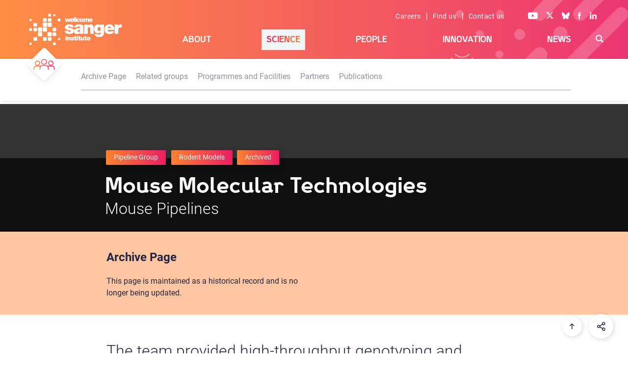

--- FILE ---
content_type: text/html; charset=UTF-8
request_url: https://www.sanger.ac.uk/group/mouse-molecular-technologies/
body_size: 16536
content:
<!doctype html>
<html xmlns="http://www.w3.org/1999/xhtml" lang="en-GB">
<head>

<!-- Google Tag Manager -->
<script>(function(w,d,s,l,i){w[l]=w[l]||[];w[l].push({'gtm.start':
new Date().getTime(),event:'gtm.js'});var f=d.getElementsByTagName(s)[0],
j=d.createElement(s),dl=l!='dataLayer'?'&l='+l:'';j.async=true;j.src='https://www.googletagmanager.com/gtm.js?id='+i+dl;f.parentNode.insertBefore(j,f);
})(window,document,'script','dataLayer','GTM-N5XW63KH');</script>
<!-- End Google Tag Manager -->

<!-- Lilac James -->
<!-- Google tag (gtag.js) -->
<script async src=https://www.googletagmanager.com/gtag/js?id=AW-11308963508 [googletagmanager.com]></script>
<script>
  window.dataLayer = window.dataLayer || [];
  function gtag(){dataLayer.push(arguments);}
  gtag('js', new Date());
 
  gtag('config', 'AW-11308963508');
</script>

  <link rel="preconnect" href="https://fonts.gstatic.com/" >
  <link rel="dns-prefetch" href="https://fonts.gstatic.com/" >
  <meta charset="UTF-8">
  <meta name="viewport" content="width=device-width, initial-scale=1">
  <meta name="robots" content="index,follow">
  <!-- SEO - meta data -->
  <title>Mouse Molecular Technologies</title>
  <meta name="description" content="The team provided high-throughput genotyping and characterisation of mutant mouse strains created either by targeted embryonic stem cells or CRISPR/Cas9 gene editing">
  <meta name="google-site-verification" content="O3VdCJ_mUF1CgDVE34rl1Mje0IhEwzWLJfNnyzjDPjU" />
  <meta name="twitter:card" content="summary_large_image">
  <meta name="twitter:site" content="@sangerinstitute">
  <meta name="twitter:creator" content="(Sanger webteam)">
  <meta name="twitter:title" content="Mouse Molecular Technologies">
  <meta name="twitter:description" content="The team provided high-throughput genotyping and characterisation of mutant mouse strains created either by targeted embryonic stem cells or CRISPR/Cas9 gene editing">
  <meta name="twitter:image" content="/wp-content/themes/www_sanger/dist/assets/gfx/og-sanger-logo.png">

  <meta property="og:url" content="https://www.sanger.ac.uk/group/mouse-molecular-technologies/">
  <meta property="og:type" content="article" />
  <meta property="og:title" content="Mouse Molecular Technologies" />
  <meta property="og:description" content="The team provided high-throughput genotyping and characterisation of mutant mouse strains created either by targeted embryonic stem cells or CRISPR/Cas9 gene editing">
  <meta property="og:image" content="/wp-content/themes/www_sanger/dist/assets/gfx/og-sanger-logo.png">
  <meta property="og:locale" content="en_GB" />
  <meta property="og:profile_id" content="sangerinstitute" />
  <!-- End of meta data -->

	<link title=" RSS Feed" href="https://www.sanger.ac.uk/feed/" rel="alternate" type="application/rss+xml" />
  <link rel="profile" href="http://gmpg.org/xfn/11">
  <!--<script src="/fonts/font-css-loader.js"></script>-->
  <link rel="stylesheet" href="/wp-content/themes/www_sanger/style.css" type="text/css" />

  <!-- Favicon start -->
  <link rel="apple-touch-icon" sizes="57x57" href="/wp-content/themes/www_sanger/favicon/apple-icon-57x57.png">
  <link rel="apple-touch-icon" sizes="60x60" href="/wp-content/themes/www_sanger/favicon/apple-icon-60x60.png">
  <link rel="apple-touch-icon" sizes="72x72" href="/wp-content/themes/www_sanger/favicon/apple-icon-72x72.png">
  <link rel="apple-touch-icon" sizes="76x76" href="/wp-content/themes/www_sanger/favicon/apple-icon-76x76.png">
  <link rel="apple-touch-icon" sizes="114x114" href="/wp-content/themes/www_sanger/favicon/apple-icon-114x114.png">
  <link rel="apple-touch-icon" sizes="120x120" href="/wp-content/themes/www_sanger/favicon/apple-icon-120x120.png">
  <link rel="apple-touch-icon" sizes="144x144" href="/wp-content/themes/www_sanger/favicon/apple-icon-144x144.png">
  <link rel="apple-touch-icon" sizes="152x152" href="/wp-content/themes/www_sanger/favicon/apple-icon-152x152.png">
  <link rel="apple-touch-icon" sizes="180x180" href="/wp-content/themes/www_sanger/favicon/apple-icon-180x180.png">
  <link rel="icon" type="image/png" sizes="192x192"  href="/wp-content/themes/www_sanger/favicon/android-icon-192x192.png">
  <link rel="icon" type="image/png" sizes="32x32" href="/wp-content/themes/www_sanger/favicon/favicon-32x32.png">
  <link rel="icon" type="image/png" sizes="96x96" href="/wp-content/themes/www_sanger/favicon/favicon-96x96.png">
  <link rel="icon" type="image/png" sizes="16x16" href="/wp-content/themes/www_sanger/favicon/favicon-16x16.png">
  <link rel="shortcut icon" href="/wp-content/themes/www_sanger/favicon/favicon.ico">
  <link rel="icon" href="/wp-content/themes/www_sanger/favicon/favicon.ico" type="image/x-icon">
  <meta name="msapplication-TileColor" content="#ffffff">
  <meta name="msapplication-TileImage" content="/wp-content/themes/www_sanger/favicon/ms-icon-144x144.png">
  <meta name="theme-color" content="#ffffff">
  <!-- Favicon end -->
  <title>Mouse Molecular Technologies</title>
<meta name='robots' content='max-image-preview:large' />
<style id='wp-img-auto-sizes-contain-inline-css' type='text/css'>
img:is([sizes=auto i],[sizes^="auto," i]){contain-intrinsic-size:3000px 1500px}
/*# sourceURL=wp-img-auto-sizes-contain-inline-css */
</style>
<link rel='stylesheet' id='simple-cookie-css' href="/wp-content/plugins/wordpress-simple-cookie-plugin/cookies-min.css" type='text/css' media='' />
<style id='wp-block-library-inline-css' type='text/css'>
:root{--wp-block-synced-color:#7a00df;--wp-block-synced-color--rgb:122,0,223;--wp-bound-block-color:var(--wp-block-synced-color);--wp-editor-canvas-background:#ddd;--wp-admin-theme-color:#007cba;--wp-admin-theme-color--rgb:0,124,186;--wp-admin-theme-color-darker-10:#006ba1;--wp-admin-theme-color-darker-10--rgb:0,107,160.5;--wp-admin-theme-color-darker-20:#005a87;--wp-admin-theme-color-darker-20--rgb:0,90,135;--wp-admin-border-width-focus:2px}@media (min-resolution:192dpi){:root{--wp-admin-border-width-focus:1.5px}}.wp-element-button{cursor:pointer}:root .has-very-light-gray-background-color{background-color:#eee}:root .has-very-dark-gray-background-color{background-color:#313131}:root .has-very-light-gray-color{color:#eee}:root .has-very-dark-gray-color{color:#313131}:root .has-vivid-green-cyan-to-vivid-cyan-blue-gradient-background{background:linear-gradient(135deg,#00d084,#0693e3)}:root .has-purple-crush-gradient-background{background:linear-gradient(135deg,#34e2e4,#4721fb 50%,#ab1dfe)}:root .has-hazy-dawn-gradient-background{background:linear-gradient(135deg,#faaca8,#dad0ec)}:root .has-subdued-olive-gradient-background{background:linear-gradient(135deg,#fafae1,#67a671)}:root .has-atomic-cream-gradient-background{background:linear-gradient(135deg,#fdd79a,#004a59)}:root .has-nightshade-gradient-background{background:linear-gradient(135deg,#330968,#31cdcf)}:root .has-midnight-gradient-background{background:linear-gradient(135deg,#020381,#2874fc)}:root{--wp--preset--font-size--normal:16px;--wp--preset--font-size--huge:42px}.has-regular-font-size{font-size:1em}.has-larger-font-size{font-size:2.625em}.has-normal-font-size{font-size:var(--wp--preset--font-size--normal)}.has-huge-font-size{font-size:var(--wp--preset--font-size--huge)}.has-text-align-center{text-align:center}.has-text-align-left{text-align:left}.has-text-align-right{text-align:right}.has-fit-text{white-space:nowrap!important}#end-resizable-editor-section{display:none}.aligncenter{clear:both}.items-justified-left{justify-content:flex-start}.items-justified-center{justify-content:center}.items-justified-right{justify-content:flex-end}.items-justified-space-between{justify-content:space-between}.screen-reader-text{border:0;clip-path:inset(50%);height:1px;margin:-1px;overflow:hidden;padding:0;position:absolute;width:1px;word-wrap:normal!important}.screen-reader-text:focus{background-color:#ddd;clip-path:none;color:#444;display:block;font-size:1em;height:auto;left:5px;line-height:normal;padding:15px 23px 14px;text-decoration:none;top:5px;width:auto;z-index:100000}html :where(.has-border-color){border-style:solid}html :where([style*=border-top-color]){border-top-style:solid}html :where([style*=border-right-color]){border-right-style:solid}html :where([style*=border-bottom-color]){border-bottom-style:solid}html :where([style*=border-left-color]){border-left-style:solid}html :where([style*=border-width]){border-style:solid}html :where([style*=border-top-width]){border-top-style:solid}html :where([style*=border-right-width]){border-right-style:solid}html :where([style*=border-bottom-width]){border-bottom-style:solid}html :where([style*=border-left-width]){border-left-style:solid}html :where(img[class*=wp-image-]){height:auto;max-width:100%}:where(figure){margin:0 0 1em}html :where(.is-position-sticky){--wp-admin--admin-bar--position-offset:var(--wp-admin--admin-bar--height,0px)}@media screen and (max-width:600px){html :where(.is-position-sticky){--wp-admin--admin-bar--position-offset:0px}}

/*# sourceURL=wp-block-library-inline-css */
</style><style id='global-styles-inline-css' type='text/css'>
:root{--wp--preset--aspect-ratio--square: 1;--wp--preset--aspect-ratio--4-3: 4/3;--wp--preset--aspect-ratio--3-4: 3/4;--wp--preset--aspect-ratio--3-2: 3/2;--wp--preset--aspect-ratio--2-3: 2/3;--wp--preset--aspect-ratio--16-9: 16/9;--wp--preset--aspect-ratio--9-16: 9/16;--wp--preset--color--black: #000000;--wp--preset--color--cyan-bluish-gray: #abb8c3;--wp--preset--color--white: #ffffff;--wp--preset--color--pale-pink: #f78da7;--wp--preset--color--vivid-red: #cf2e2e;--wp--preset--color--luminous-vivid-orange: #ff6900;--wp--preset--color--luminous-vivid-amber: #fcb900;--wp--preset--color--light-green-cyan: #7bdcb5;--wp--preset--color--vivid-green-cyan: #00d084;--wp--preset--color--pale-cyan-blue: #8ed1fc;--wp--preset--color--vivid-cyan-blue: #0693e3;--wp--preset--color--vivid-purple: #9b51e0;--wp--preset--gradient--vivid-cyan-blue-to-vivid-purple: linear-gradient(135deg,rgb(6,147,227) 0%,rgb(155,81,224) 100%);--wp--preset--gradient--light-green-cyan-to-vivid-green-cyan: linear-gradient(135deg,rgb(122,220,180) 0%,rgb(0,208,130) 100%);--wp--preset--gradient--luminous-vivid-amber-to-luminous-vivid-orange: linear-gradient(135deg,rgb(252,185,0) 0%,rgb(255,105,0) 100%);--wp--preset--gradient--luminous-vivid-orange-to-vivid-red: linear-gradient(135deg,rgb(255,105,0) 0%,rgb(207,46,46) 100%);--wp--preset--gradient--very-light-gray-to-cyan-bluish-gray: linear-gradient(135deg,rgb(238,238,238) 0%,rgb(169,184,195) 100%);--wp--preset--gradient--cool-to-warm-spectrum: linear-gradient(135deg,rgb(74,234,220) 0%,rgb(151,120,209) 20%,rgb(207,42,186) 40%,rgb(238,44,130) 60%,rgb(251,105,98) 80%,rgb(254,248,76) 100%);--wp--preset--gradient--blush-light-purple: linear-gradient(135deg,rgb(255,206,236) 0%,rgb(152,150,240) 100%);--wp--preset--gradient--blush-bordeaux: linear-gradient(135deg,rgb(254,205,165) 0%,rgb(254,45,45) 50%,rgb(107,0,62) 100%);--wp--preset--gradient--luminous-dusk: linear-gradient(135deg,rgb(255,203,112) 0%,rgb(199,81,192) 50%,rgb(65,88,208) 100%);--wp--preset--gradient--pale-ocean: linear-gradient(135deg,rgb(255,245,203) 0%,rgb(182,227,212) 50%,rgb(51,167,181) 100%);--wp--preset--gradient--electric-grass: linear-gradient(135deg,rgb(202,248,128) 0%,rgb(113,206,126) 100%);--wp--preset--gradient--midnight: linear-gradient(135deg,rgb(2,3,129) 0%,rgb(40,116,252) 100%);--wp--preset--font-size--small: 13px;--wp--preset--font-size--medium: 20px;--wp--preset--font-size--large: 36px;--wp--preset--font-size--x-large: 42px;--wp--preset--spacing--20: 0.44rem;--wp--preset--spacing--30: 0.67rem;--wp--preset--spacing--40: 1rem;--wp--preset--spacing--50: 1.5rem;--wp--preset--spacing--60: 2.25rem;--wp--preset--spacing--70: 3.38rem;--wp--preset--spacing--80: 5.06rem;--wp--preset--shadow--natural: 6px 6px 9px rgba(0, 0, 0, 0.2);--wp--preset--shadow--deep: 12px 12px 50px rgba(0, 0, 0, 0.4);--wp--preset--shadow--sharp: 6px 6px 0px rgba(0, 0, 0, 0.2);--wp--preset--shadow--outlined: 6px 6px 0px -3px rgb(255, 255, 255), 6px 6px rgb(0, 0, 0);--wp--preset--shadow--crisp: 6px 6px 0px rgb(0, 0, 0);}:where(.is-layout-flex){gap: 0.5em;}:where(.is-layout-grid){gap: 0.5em;}body .is-layout-flex{display: flex;}.is-layout-flex{flex-wrap: wrap;align-items: center;}.is-layout-flex > :is(*, div){margin: 0;}body .is-layout-grid{display: grid;}.is-layout-grid > :is(*, div){margin: 0;}:where(.wp-block-columns.is-layout-flex){gap: 2em;}:where(.wp-block-columns.is-layout-grid){gap: 2em;}:where(.wp-block-post-template.is-layout-flex){gap: 1.25em;}:where(.wp-block-post-template.is-layout-grid){gap: 1.25em;}.has-black-color{color: var(--wp--preset--color--black) !important;}.has-cyan-bluish-gray-color{color: var(--wp--preset--color--cyan-bluish-gray) !important;}.has-white-color{color: var(--wp--preset--color--white) !important;}.has-pale-pink-color{color: var(--wp--preset--color--pale-pink) !important;}.has-vivid-red-color{color: var(--wp--preset--color--vivid-red) !important;}.has-luminous-vivid-orange-color{color: var(--wp--preset--color--luminous-vivid-orange) !important;}.has-luminous-vivid-amber-color{color: var(--wp--preset--color--luminous-vivid-amber) !important;}.has-light-green-cyan-color{color: var(--wp--preset--color--light-green-cyan) !important;}.has-vivid-green-cyan-color{color: var(--wp--preset--color--vivid-green-cyan) !important;}.has-pale-cyan-blue-color{color: var(--wp--preset--color--pale-cyan-blue) !important;}.has-vivid-cyan-blue-color{color: var(--wp--preset--color--vivid-cyan-blue) !important;}.has-vivid-purple-color{color: var(--wp--preset--color--vivid-purple) !important;}.has-black-background-color{background-color: var(--wp--preset--color--black) !important;}.has-cyan-bluish-gray-background-color{background-color: var(--wp--preset--color--cyan-bluish-gray) !important;}.has-white-background-color{background-color: var(--wp--preset--color--white) !important;}.has-pale-pink-background-color{background-color: var(--wp--preset--color--pale-pink) !important;}.has-vivid-red-background-color{background-color: var(--wp--preset--color--vivid-red) !important;}.has-luminous-vivid-orange-background-color{background-color: var(--wp--preset--color--luminous-vivid-orange) !important;}.has-luminous-vivid-amber-background-color{background-color: var(--wp--preset--color--luminous-vivid-amber) !important;}.has-light-green-cyan-background-color{background-color: var(--wp--preset--color--light-green-cyan) !important;}.has-vivid-green-cyan-background-color{background-color: var(--wp--preset--color--vivid-green-cyan) !important;}.has-pale-cyan-blue-background-color{background-color: var(--wp--preset--color--pale-cyan-blue) !important;}.has-vivid-cyan-blue-background-color{background-color: var(--wp--preset--color--vivid-cyan-blue) !important;}.has-vivid-purple-background-color{background-color: var(--wp--preset--color--vivid-purple) !important;}.has-black-border-color{border-color: var(--wp--preset--color--black) !important;}.has-cyan-bluish-gray-border-color{border-color: var(--wp--preset--color--cyan-bluish-gray) !important;}.has-white-border-color{border-color: var(--wp--preset--color--white) !important;}.has-pale-pink-border-color{border-color: var(--wp--preset--color--pale-pink) !important;}.has-vivid-red-border-color{border-color: var(--wp--preset--color--vivid-red) !important;}.has-luminous-vivid-orange-border-color{border-color: var(--wp--preset--color--luminous-vivid-orange) !important;}.has-luminous-vivid-amber-border-color{border-color: var(--wp--preset--color--luminous-vivid-amber) !important;}.has-light-green-cyan-border-color{border-color: var(--wp--preset--color--light-green-cyan) !important;}.has-vivid-green-cyan-border-color{border-color: var(--wp--preset--color--vivid-green-cyan) !important;}.has-pale-cyan-blue-border-color{border-color: var(--wp--preset--color--pale-cyan-blue) !important;}.has-vivid-cyan-blue-border-color{border-color: var(--wp--preset--color--vivid-cyan-blue) !important;}.has-vivid-purple-border-color{border-color: var(--wp--preset--color--vivid-purple) !important;}.has-vivid-cyan-blue-to-vivid-purple-gradient-background{background: var(--wp--preset--gradient--vivid-cyan-blue-to-vivid-purple) !important;}.has-light-green-cyan-to-vivid-green-cyan-gradient-background{background: var(--wp--preset--gradient--light-green-cyan-to-vivid-green-cyan) !important;}.has-luminous-vivid-amber-to-luminous-vivid-orange-gradient-background{background: var(--wp--preset--gradient--luminous-vivid-amber-to-luminous-vivid-orange) !important;}.has-luminous-vivid-orange-to-vivid-red-gradient-background{background: var(--wp--preset--gradient--luminous-vivid-orange-to-vivid-red) !important;}.has-very-light-gray-to-cyan-bluish-gray-gradient-background{background: var(--wp--preset--gradient--very-light-gray-to-cyan-bluish-gray) !important;}.has-cool-to-warm-spectrum-gradient-background{background: var(--wp--preset--gradient--cool-to-warm-spectrum) !important;}.has-blush-light-purple-gradient-background{background: var(--wp--preset--gradient--blush-light-purple) !important;}.has-blush-bordeaux-gradient-background{background: var(--wp--preset--gradient--blush-bordeaux) !important;}.has-luminous-dusk-gradient-background{background: var(--wp--preset--gradient--luminous-dusk) !important;}.has-pale-ocean-gradient-background{background: var(--wp--preset--gradient--pale-ocean) !important;}.has-electric-grass-gradient-background{background: var(--wp--preset--gradient--electric-grass) !important;}.has-midnight-gradient-background{background: var(--wp--preset--gradient--midnight) !important;}.has-small-font-size{font-size: var(--wp--preset--font-size--small) !important;}.has-medium-font-size{font-size: var(--wp--preset--font-size--medium) !important;}.has-large-font-size{font-size: var(--wp--preset--font-size--large) !important;}.has-x-large-font-size{font-size: var(--wp--preset--font-size--x-large) !important;}
/*# sourceURL=global-styles-inline-css */
</style>

<style id='classic-theme-styles-inline-css' type='text/css'>
/*! This file is auto-generated */
.wp-block-button__link{color:#fff;background-color:#32373c;border-radius:9999px;box-shadow:none;text-decoration:none;padding:calc(.667em + 2px) calc(1.333em + 2px);font-size:1.125em}.wp-block-file__button{background:#32373c;color:#fff;text-decoration:none}
/*# sourceURL=/wp-includes/css/classic-themes.min.css */
</style>
<link rel='stylesheet' id='formscss-css' href="/wp-content/plugins/form-submitter/form.css" type='text/css' media='' />
<link rel='stylesheet' id='www_sanger-stylesheet-css' href="/wp-content/themes/www_sanger/dist/assets/css/style.css?ver=1.2.2" type='text/css' media='all' />
<script type="text/javascript" src="/wp-content/plugins/base-theme-class/jquery-3.7.1.min.js" id="jquery-core-js"></script>
<script type="text/javascript" src="/wp-content/plugins/base-theme-class/pubs.js" id="pubs-js"></script>
<link rel="canonical" href="https://www.sanger.ac.uk/group/mouse-molecular-technologies/" />
<meta name="simplecookie_policy"  content="/policies/cookies/" />
<meta name="simplecookie_types"   content="e1 t1" />
<style type="text/css">.recentcomments a{display:inline !important;padding:0 !important;margin:0 !important;}</style><link rel="icon" href="/wp-content/uploads/wsi-icon-16-1.png" sizes="32x32" />
<link rel="icon" href="/wp-content/uploads/wsi-icon-16-1.png" sizes="192x192" />
<link rel="apple-touch-icon" href="/wp-content/uploads/wsi-icon-16-1.png" />
<meta name="msapplication-TileImage" content="/wp-content/uploads/wsi-icon-16-1.png" />
</head>

      <body class="c-science">
<noscript><iframe src="https://www.googletagmanager.com/ns.html?id=GTM-N5XW63KH"
height="0" width="0" style="display:none;visibility:hidden"></iframe></noscript>
  <div id="page" class="site">
    <a class="skip-link screen-reader-text" href="#content">Skip to main content</a>
    <div class="site-content">
      <div class="head-section">
        <div id="header">
          <div class="logo">
              <a href="/" data-wpel-link="internal"><img class="homelogo" src="/wp-content/themes/www_sanger/dist/assets/svg/logos/logo-sanger-white.svg" alt="Wellcome Sanger Institute" title="Wellcome Sanger Institute"></a>
          </div>
          <div class="links">
            <div class="links-wrapper">
              <span><a class="hdr-links" href="/about/careers/" data-wpel-link="internal">Careers</a> | <a class="hdr-links" href="/about/find-us/" data-wpel-link="internal">Find us</a> | <a class="hdr-links" href="/about/contact-us/" data-wpel-link="internal">Contact us</a></span>
              <span>
                <a class="social" aria-label="Visit our Youtube channel" href="https://youtube.com/sangerinstitute" target="_blank" data-wpel-link="external" rel="external noopener noreferrer"><i class="ico-yt"></i></a>
                <a class="social" aria-label="Visit our X feed" href="https://x.com/sangerinstitute" target="_blank" data-wpel-link="external" rel="external noopener noreferrer"><i class="ico-tw"></i></a>
                <a class="social" aria-label="Visit our Bluesky profile" href="https://bsky.app/profile/sangerinstitute.bsky.social" target="_blank" data-wpel-link="external" rel="external noopener noreferrer"><i class="ico-bs"></i></a>
                <a class="social" aria-label="Visit our Facebook page" href="https://www.facebook.com/sangerinstitute" target="_blank" data-wpel-link="external" rel="external noopener noreferrer"><i class="ico-fb"></i></a>
                <a class="social" aria-label="Visit our LinkedIn profile" href="https://www.linkedin.com/company/wellcome-sanger-institute" target="_blank" data-wpel-link="external" rel="external noopener noreferrer"><i class="ico-li"></i></a>
              </span>
            </div>
          </div>
          <div class="moved-image-container"><div><div><div class="keep"><img class="inpage-icon" src="/wp-content/themes/www_sanger/dist/assets/svg/icons/content/Icon_Group_W.svg" alt="Research group"></div></div></div></div><div class="menu-primary-container"><ul id="menu-primary" class="menu"><li id="menu-item-1005438" class="nav-about menu-item menu-item-type-post_type menu-item-object-page menu-item-has-children menu-item-1005438"><a href="/about/" data-wpel-link="internal">About</a>
<ul class="sub-menu">
	<li id="menu-item-1026414" class="no-link menu-item menu-item-type-custom menu-item-object-custom menu-item-has-children menu-item-1026414"><a href="#">Careers and Study</a><div class="nav-grid level-one"><div class="menu-item-description"><h3 data-nav-skip=TRUE>Careers and Study</h3><p>Working at the Sanger Institute is truly unique. We put collaboration, innovation and support for people as individuals at the centre of everything we do. Join us to help shape the future by delivering life-changing science with the reach, scale, and creativity to solve some of humanity’s greatest challenges.</p></div><div class="menu-item-call-to-action"><h3 data-nav-skip=TRUE><a href="/about/" data-wpel-link="internal">About Us</a></h3><p><a class="no-under-score" href="/about/" data-wpel-link="internal"><span class="keep menu-cta" style="background-image:url(/wp-content/uploads/about_424_311.jpg)"></a></p><p>We tackle some of the most difficult challenges in genomic research. This demands science at scale; a visionary and creative approach to research that pushes the boundaries of our understanding in ever new and exciting ways.<br><a class="chevron-bl2bl" href="/about/" data-wpel-link="internal">Read more</a></p></div>
	<ul class="sub-menu">
		<li id="menu-item-1007395" class="menu-item menu-item-type-post_type menu-item-object-page menu-item-1007395"><a href="/about/careers/" data-wpel-link="internal">Careers</a><div class="menu-item-description"><p>Join our community of world class thinkers and professionals at the Sanger Institute located in Cambridge. Together we achieve life-changing science.</p></div></li>
		<li id="menu-item-1008009" class="menu-item menu-item-type-post_type menu-item-object-page menu-item-1008009"><a href="/about/study/" data-wpel-link="internal">Study</a><div class="menu-item-description"><p>We are committed to training the next generation of pioneering genome scientists and clinicians. At the Wellome Sanger Institute we give PhD students and postdocs all the tools they need to succeed in the field of genomics research.</p></div></li>
	</ul>
</div></li>
	<li id="menu-item-1026413" class="no-link menu-item menu-item-type-custom menu-item-object-custom menu-item-has-children menu-item-1026413"><a href="/about/" data-wpel-link="internal">Who we are</a><div class="nav-grid level-one"><div class="menu-item-description"><h3 data-nav-skip=TRUE><a href="/about/" data-wpel-link="internal">Who we are</a></h3><p>Our vision and mission is to deliver world-leading genomics research in collaboration with research partners across the globe. Discover how our funding gives our leadership the independence to conduct bold, ambitious science that pioneers new fields in health, disease and conservation.</p></div><div class="menu-item-call-to-action"><h3 data-nav-skip=TRUE><a href="/about/" data-wpel-link="internal">About Us</a></h3><p><a class="no-under-score" href="/about/" data-wpel-link="internal"><span class="keep menu-cta" style="background-image:url(/wp-content/uploads/about_424_311.jpg)"></a></p><p>We tackle some of the most difficult challenges in genomic research. This demands science at scale; a visionary and creative approach to research that pushes the boundaries of our understanding in ever new and exciting ways.<br><a class="chevron-bl2bl" href="/about/" data-wpel-link="internal">Read more</a></p></div>
	<ul class="sub-menu">
		<li id="menu-item-1008001" class="menu-item menu-item-type-post_type menu-item-object-page menu-item-1008001"><a href="/about/our-vision/" data-wpel-link="internal">Our Vision</a><div class="menu-item-description"><p>By focusing on fundamental discovery research led by our faculty and employing our unique scale in cutting-edge data generation and analysis, we deliver discoveries not easily made elsewhere.</p></div></li>
		<li id="menu-item-1021598" class="menu-item menu-item-type-post_type menu-item-object-page menu-item-1021598"><a href="/about/impact/" data-wpel-link="internal">Impact</a><div class="menu-item-description"><p>From providing fundamental resources for understanding biology to exploring cancer genomes and the effects of variation in human genomes, our work lays the foundations for personalised medicine. We also reveal the secrets of human development and how infectious diseases evolve and spread.</p></div></li>
		<li id="menu-item-1008008" class="menu-item menu-item-type-post_type menu-item-object-page menu-item-1008008"><a href="/about/leadership-and-governance/" data-wpel-link="internal">Leadership and Governance</a><div class="menu-item-description"><p>Discover how our leadership and structures are designed to enable holistic and effective decision making, with transparency and accountability woven into their make up.</p></div></li>
		<li id="menu-item-1008002" class="menu-item menu-item-type-post_type menu-item-object-page menu-item-1008002"><a href="/about/strategy-and-funding/" data-wpel-link="internal">Strategy and Funding</a><div class="menu-item-description"><p>Read how our strategy informs our research focus and how our unique funding enables our scientists to take scientific risks to pioneer new approaches.</p></div></li>
	</ul>
</div></li>
	<li id="menu-item-1007396" class="menu-item menu-item-type-post_type menu-item-object-page menu-item-1007396"><a href="/about/equality-in-science/" data-wpel-link="internal">Equity, Diversity and Inclusion</a><div class="nav-grid level-one"><div class="menu-item-description"><h3 data-nav-skip=TRUE><a href="/about/equality-in-science/" data-wpel-link="internal">Equity, Diversity and Inclusion</a></h3><p>The diversity in skills and knowledge that we all bring make our Institute the thriving ideas factory that it is. Discover how we support each other to reach our full potential and thrive. We celebrate diversity and seek to ensure that everyone has equal access to professional and career development opportunities.</p></div><div class="menu-item-call-to-action"><h3 data-nav-skip=TRUE><a href="/about/" data-wpel-link="internal">About Us</a></h3><p><a class="no-under-score" href="/about/" data-wpel-link="internal"><span class="keep menu-cta" style="background-image:url(/wp-content/uploads/about_424_311.jpg)"></a></p><p>We tackle some of the most difficult challenges in genomic research. This demands science at scale; a visionary and creative approach to research that pushes the boundaries of our understanding in ever new and exciting ways.<br><a class="chevron-bl2bl" href="/about/" data-wpel-link="internal">Read more</a></p></div></li>
	<li id="menu-item-1026418" class="menu-item menu-item-type-custom menu-item-object-custom menu-item-has-children menu-item-1026418"><a href="#">Policies</a><div class="nav-grid level-one"><div class="menu-item-description"><h3 data-nav-skip=TRUE>Policies</h3><p>We play a pivotal role in helping to shape Government and International research policies. We also lead the way in developing guidance to support our scientists to carry out their research ethically, equitably and responsibly.</p></div><div class="menu-item-call-to-action"><h3 data-nav-skip=TRUE><a href="/about/" data-wpel-link="internal">About Us</a></h3><p><a class="no-under-score" href="/about/" data-wpel-link="internal"><span class="keep menu-cta" style="background-image:url(/wp-content/uploads/about_424_311.jpg)"></a></p><p>We tackle some of the most difficult challenges in genomic research. This demands science at scale; a visionary and creative approach to research that pushes the boundaries of our understanding in ever new and exciting ways.<br><a class="chevron-bl2bl" href="/about/" data-wpel-link="internal">Read more</a></p></div>
	<ul class="sub-menu">
		<li id="menu-item-1008007" class="menu-item menu-item-type-post_type menu-item-object-page menu-item-1008007"><a href="/about/influencing-policy/" data-wpel-link="internal">Influencing Policy</a><div class="menu-item-description"><p>We advise all levels of government both in the UK and across the world on the the role, impact and importance of genomic and life science research.</p></div></li>
		<li id="menu-item-1008010" class="menu-item menu-item-type-post_type menu-item-object-page menu-item-1008010"><a href="/about/research-policies/" data-wpel-link="internal">Research Policies</a><div class="menu-item-description"><p>Our policies help our researchers carry out their science collaboratively, equitably, ethically and responsibly.</p></div></li>
	</ul>
</div></li>
	<li id="menu-item-1009938" class="menu-item menu-item-type-post_type menu-item-object-page menu-item-1009938"><a href="/about/groups/" data-wpel-link="internal">Admin Groups</a><div class="nav-grid level-one"><div class="menu-item-description"><h3 data-nav-skip=TRUE><a href="/about/groups/" data-wpel-link="internal">Admin Groups</a></h3><p>Browse our management and support operations teams that facilitate the Sanger Institute’s science.</p></div><div class="menu-item-call-to-action"><h3 data-nav-skip=TRUE><a href="/about/" data-wpel-link="internal">About Us</a></h3><p><a class="no-under-score" href="/about/" data-wpel-link="internal"><span class="keep menu-cta" style="background-image:url(/wp-content/uploads/about_424_311.jpg)"></a></p><p>We tackle some of the most difficult challenges in genomic research. This demands science at scale; a visionary and creative approach to research that pushes the boundaries of our understanding in ever new and exciting ways.<br><a class="chevron-bl2bl" href="/about/" data-wpel-link="internal">Read more</a></p></div></li>
	<li id="menu-item-1009936" class="menu-item menu-item-type-post_type menu-item-object-page menu-item-1009936"><a href="/about/campus-connections/" data-wpel-link="internal">Campus Connections</a><div class="nav-grid level-one"><div class="menu-item-description"><h3 data-nav-skip=TRUE><a href="/about/campus-connections/" data-wpel-link="internal">Campus Connections</a></h3><p>We are sited on the Wellcome Genome Campus at the very heart of a global hub of fundamental and applied genomic research, education and engagement. It is home to some of the world’s foremost institutes and organisations using genomes and biodata to deliver science with the reach, scale and imagination to solve some of humanity’s greatest challenges and maximise societal benefit.</p></div><div class="menu-item-call-to-action"><h3 data-nav-skip=TRUE><a href="/about/" data-wpel-link="internal">About Us</a></h3><p><a class="no-under-score" href="/about/" data-wpel-link="internal"><span class="keep menu-cta" style="background-image:url(/wp-content/uploads/about_424_311.jpg)"></a></p><p>We tackle some of the most difficult challenges in genomic research. This demands science at scale; a visionary and creative approach to research that pushes the boundaries of our understanding in ever new and exciting ways.<br><a class="chevron-bl2bl" href="/about/" data-wpel-link="internal">Read more</a></p></div></li>
</ul><div class="nav-grid level-one"><div class="menu-item-description"><h3 data-nav-skip=TRUE><a href="/about/" data-wpel-link="internal">About</a></h3><p>We tackle some of the most difficult challenges in genomic research. This demands science at scale; a visionary and creative approach to research that pushes the boundaries of our understanding in ever new and exciting ways.</p></div><div class="menu-item-call-to-action"><h3 data-nav-skip=TRUE><a href="/about/" data-wpel-link="internal">About Us</a></h3><p><a class="no-under-score" href="/about/" data-wpel-link="internal"><span class="keep menu-cta" style="background-image:url(/wp-content/uploads/about_424_311.jpg)"></a></p><p>We tackle some of the most difficult challenges in genomic research. This demands science at scale; a visionary and creative approach to research that pushes the boundaries of our understanding in ever new and exciting ways.<br><a class="chevron-bl2bl" href="/about/" data-wpel-link="internal">Read more</a></p></div></div></li>
<li id="menu-item-1005442" class="nav-science menu-item menu-item-type-post_type menu-item-object-page menu-item-has-children menu-item-1005442"><a href="/science/" data-wpel-link="internal">Science</a>
<ul class="sub-menu">
	<li id="menu-item-1007399" class="menu-item menu-item-type-post_type menu-item-object-page menu-item-has-children menu-item-1007399"><a href="/science/programmes/" data-wpel-link="internal">Programmes</a><div class="nav-grid level-one"><div class="menu-item-description"><h3 data-nav-skip=TRUE><a href="/science/programmes/" data-wpel-link="internal">Programmes</a></h3><p>Our research is organised into six primary Scientific Programmes, each defining a major area of research with a particular biological, disease, analytic or generative focus. In addition, our Associate Research programmes pioneer new approaches to studying health and disease.</p></div><div class="menu-item-call-to-action"><h3 data-nav-skip=TRUE><a href="/science/" data-wpel-link="internal">Science & technology</a></h3><p><a class="no-under-score" href="/science/" data-wpel-link="internal"><span class="keep menu-cta" style="background-image:url(/wp-content/uploads/science_424_311_2-1.jpg)"></a></p><p>Our science is organised into six Scientific Programmes, each defining a major area of research with a particular biological, disease, analytic or generative focus. <br><a class="chevron-bl2bl" href="/science/" data-wpel-link="internal">Read more</a></p></div>
	<ul class="sub-menu">
		<li id="menu-item-1026429" class="menu-item menu-item-type-post_type menu-item-object-programme menu-item-1026429"><a href="/programme/cellular-genomics/" data-wpel-link="internal">Cellular Genomics</a></li>
		<li id="menu-item-1026430" class="menu-item menu-item-type-post_type menu-item-object-programme menu-item-1026430"><a href="/programme/generative-and-synthetic-genomics/" data-wpel-link="internal">Generative and Synthetic Genomics</a></li>
		<li id="menu-item-1026431" class="menu-item menu-item-type-post_type menu-item-object-programme menu-item-1026431"><a href="/programme/human-genetics/" data-wpel-link="internal">Human Genetics</a></li>
		<li id="menu-item-1026432" class="menu-item menu-item-type-post_type menu-item-object-programme menu-item-1026432"><a href="/programme/parasites-and-microbes/" data-wpel-link="internal">Parasites and Microbes</a></li>
		<li id="menu-item-1026428" class="menu-item menu-item-type-post_type menu-item-object-programme menu-item-1026428"><a href="/programme/somatic-genomics/" data-wpel-link="internal">Somatic Genomics</a></li>
		<li id="menu-item-1026433" class="menu-item menu-item-type-post_type menu-item-object-programme menu-item-1026433"><a href="/programme/tree-of-life/" data-wpel-link="internal">Tree of Life</a></li>
		<li id="menu-item-1026674" class="menu-item menu-item-type-post_type menu-item-object-page menu-item-1026674"><a href="/science/associate-research-programmes/" data-wpel-link="internal">Associate Research Programmes</a></li>
	</ul>
</div></li>
	<li id="menu-item-1007403" class="menu-item menu-item-type-post_type menu-item-object-page menu-item-1007403"><a href="/science/scientific-groups/" data-wpel-link="internal">Groups</a><div class="nav-grid level-one"><div class="menu-item-description"><h3 data-nav-skip=TRUE><a href="/science/scientific-groups/" data-wpel-link="internal">Groups</a></h3><p>Browse the research, scientific and support teams in the Sanger Institute.</p></div><div class="menu-item-call-to-action"><h3 data-nav-skip=TRUE><a href="/science/" data-wpel-link="internal">Science & technology</a></h3><p><a class="no-under-score" href="/science/" data-wpel-link="internal"><span class="keep menu-cta" style="background-image:url(/wp-content/uploads/science_424_311_2-1.jpg)"></a></p><p>Our science is organised into six Scientific Programmes, each defining a major area of research with a particular biological, disease, analytic or generative focus. <br><a class="chevron-bl2bl" href="/science/" data-wpel-link="internal">Read more</a></p></div></li>
	<li id="menu-item-1007453" class="menu-item menu-item-type-post_type menu-item-object-page menu-item-1007453"><a href="/science/collaborations/" data-wpel-link="internal">Collaborations</a><div class="nav-grid level-one"><div class="menu-item-description"><h3 data-nav-skip=TRUE><a href="/science/collaborations/" data-wpel-link="internal">Collaborations</a></h3><p>Explore the national, international and global research projects and collaborations we either lead or actively contribute to.</p></div><div class="menu-item-call-to-action"><h3 data-nav-skip=TRUE><a href="/science/" data-wpel-link="internal">Science & technology</a></h3><p><a class="no-under-score" href="/science/" data-wpel-link="internal"><span class="keep menu-cta" style="background-image:url(/wp-content/uploads/science_424_311_2-1.jpg)"></a></p><p>Our science is organised into six Scientific Programmes, each defining a major area of research with a particular biological, disease, analytic or generative focus. <br><a class="chevron-bl2bl" href="/science/" data-wpel-link="internal">Read more</a></p></div></li>
	<li id="menu-item-1007402" class="menu-item menu-item-type-post_type menu-item-object-page menu-item-1007402"><a href="/science/data/" data-wpel-link="internal">Data</a><div class="nav-grid level-one"><div class="menu-item-description"><h3 data-nav-skip=TRUE><a href="/science/data/" data-wpel-link="internal">Data</a></h3><p>Browse our genomic and genetic data resources and repositories.</p></div><div class="menu-item-call-to-action"><h3 data-nav-skip=TRUE><a href="/science/" data-wpel-link="internal">Science & technology</a></h3><p><a class="no-under-score" href="/science/" data-wpel-link="internal"><span class="keep menu-cta" style="background-image:url(/wp-content/uploads/science_424_311_2-1.jpg)"></a></p><p>Our science is organised into six Scientific Programmes, each defining a major area of research with a particular biological, disease, analytic or generative focus. <br><a class="chevron-bl2bl" href="/science/" data-wpel-link="internal">Read more</a></p></div></li>
	<li id="menu-item-1007400" class="menu-item menu-item-type-post_type menu-item-object-page menu-item-1007400"><a href="/science/tools/" data-wpel-link="internal">Software and Resources</a><div class="nav-grid level-one"><div class="menu-item-description"><h3 data-nav-skip=TRUE><a href="/science/tools/" data-wpel-link="internal">Software and Resources</a></h3><p>We freely and openly provide the global research community with a wide range of genomics software, protocols, and platforms.</p></div><div class="menu-item-call-to-action"><h3 data-nav-skip=TRUE><a href="/science/" data-wpel-link="internal">Science & technology</a></h3><p><a class="no-under-score" href="/science/" data-wpel-link="internal"><span class="keep menu-cta" style="background-image:url(/wp-content/uploads/science_424_311_2-1.jpg)"></a></p><p>Our science is organised into six Scientific Programmes, each defining a major area of research with a particular biological, disease, analytic or generative focus. <br><a class="chevron-bl2bl" href="/science/" data-wpel-link="internal">Read more</a></p></div></li>
	<li id="menu-item-1008016" class="menu-item menu-item-type-post_type menu-item-object-page menu-item-1008016"><a href="/science/scientific-publications/" data-wpel-link="internal">Publications</a><div class="nav-grid level-one"><div class="menu-item-description"><h3 data-nav-skip=TRUE><a href="/science/scientific-publications/" data-wpel-link="internal">Publications</a></h3><p>The Sanger Institute has published papers in some of the most prestigious scientific journals. We aim to publish research that will transform biology and improve healthcare.</p></div><div class="menu-item-call-to-action"><h3 data-nav-skip=TRUE><a href="/science/" data-wpel-link="internal">Science & technology</a></h3><p><a class="no-under-score" href="/science/" data-wpel-link="internal"><span class="keep menu-cta" style="background-image:url(/wp-content/uploads/science_424_311_2-1.jpg)"></a></p><p>Our science is organised into six Scientific Programmes, each defining a major area of research with a particular biological, disease, analytic or generative focus. <br><a class="chevron-bl2bl" href="/science/" data-wpel-link="internal">Read more</a></p></div></li>
	<li id="menu-item-1014573" class="menu-item menu-item-type-post_type menu-item-object-page menu-item-1014573"><a href="/about/research-policies/" data-wpel-link="internal">Research Policies</a><div class="nav-grid level-one"><div class="menu-item-description"><h3 data-nav-skip=TRUE><a href="/about/research-policies/" data-wpel-link="internal">Research Policies</a></h3><p>Sanger Institute’s Research Policies are designed to provide guidance to help researchers navigate the legislation relating to their research and to ensure that research is ethical and legal.</p></div><div class="menu-item-call-to-action"><h3 data-nav-skip=TRUE><a href="/science/" data-wpel-link="internal">Science & technology</a></h3><p><a class="no-under-score" href="/science/" data-wpel-link="internal"><span class="keep menu-cta" style="background-image:url(/wp-content/uploads/science_424_311_2-1.jpg)"></a></p><p>Our science is organised into six Scientific Programmes, each defining a major area of research with a particular biological, disease, analytic or generative focus. <br><a class="chevron-bl2bl" href="/science/" data-wpel-link="internal">Read more</a></p></div></li>
	<li id="menu-item-1026435" class="menu-item menu-item-type-custom menu-item-object-custom menu-item-has-children menu-item-1026435"><a href="#">Archive</a><div class="nav-grid level-one"><div class="menu-item-description"><h3 data-nav-skip=TRUE>Archive</h3></div><div class="menu-item-call-to-action"><h3 data-nav-skip=TRUE><a href="/science/" data-wpel-link="internal">Science & technology</a></h3><p><a class="no-under-score" href="/science/" data-wpel-link="internal"><span class="keep menu-cta" style="background-image:url(/wp-content/uploads/science_424_311_2-1.jpg)"></a></p><p>Our science is organised into six Scientific Programmes, each defining a major area of research with a particular biological, disease, analytic or generative focus. <br><a class="chevron-bl2bl" href="/science/" data-wpel-link="internal">Read more</a></p></div>
	<ul class="sub-menu">
		<li id="menu-item-1012416" class="menu-item menu-item-type-post_type menu-item-object-page menu-item-1012416"><a href="/science/covid-19-science/" data-wpel-link="internal">COVID-19</a><div class="menu-item-description"><p>The Sanger Institute played a major role in the genomic surveillance of the COVID-19 pandemic, providing large-scale high-throughput sequencing of the SARS-CoV-2 virus and analysis of its evolution and spread in the UK.</p></div></li>
		<li id="menu-item-1010513" class="menu-item menu-item-type-post_type menu-item-object-page menu-item-1010513"><a href="/science/sanger-seminar-series/" data-wpel-link="internal">Sanger Seminar Series</a><div class="menu-item-description"><p>Throughout the COVID-19 lockdown of 2020-2021 we hosted a series of monthly freely available and open virtual seminars. From using genomic approaches to map all cell types in the human body, understand how cancer develops, and track the evolution and spread of global diseases, our senior scientists and faculty presented the latest developments in their field.</p></div></li>
	</ul>
</div></li>
</ul><div class="nav-grid level-one"><div class="menu-item-description"><h3 data-nav-skip=TRUE><a href="/science/" data-wpel-link="internal">Science</a></h3><p>Our science is organised into six Scientific Programmes, each defining a major area of research with a particular biological, disease or analytic focus. In all cases, the studies provide insights into human, pathogen, cellular evolution, the phenotypic and hence biological consequences of genome variation and the processes which cause mutations.</p></div><div class="menu-item-call-to-action"><h3 data-nav-skip=TRUE><a href="/science/" data-wpel-link="internal">Science & technology</a></h3><p><a class="no-under-score" href="/science/" data-wpel-link="internal"><span class="keep menu-cta" style="background-image:url(/wp-content/uploads/science_424_311_2-1.jpg)"></a></p><p>Our science is organised into six Scientific Programmes, each defining a major area of research with a particular biological, disease, analytic or generative focus. <br><a class="chevron-bl2bl" href="/science/" data-wpel-link="internal">Read more</a></p></div></div></li>
<li id="menu-item-1005441" class="nav-people menu-item menu-item-type-post_type menu-item-object-page menu-item-has-children menu-item-1005441"><a href="/people/" data-wpel-link="internal">People</a>
<ul class="sub-menu">
	<li id="menu-item-1026426" class="menu-item menu-item-type-custom menu-item-object-custom menu-item-has-children menu-item-1026426"><a href="#">Leadership</a><div class="nav-grid level-one"><div class="menu-item-description"><h3 data-nav-skip=TRUE>Leadership</h3></div><div class="menu-item-call-to-action"><h3 data-nav-skip=TRUE><a href="/about/careers/" data-wpel-link="internal">Join us</a></h3><p><a class="no-under-score" href="/about/careers/" data-wpel-link="internal"><span class="keep menu-cta" style="background-image:url(/wp-content/uploads/day_life_bioinformatician_800_450.jpg)"></a></p><p>Our science is founded on the talents, imagination and curiosity of our people. Our wet-lab scientists, bioinformaticians, developers, engineers and skilled administrators work together to deliver cutting-edge research. Join us<br><a class="chevron-bl2bl" href="/about/careers/" data-wpel-link="internal">Read more</a></p></div>
	<ul class="sub-menu">
		<li id="menu-item-1007406" class="menu-item menu-item-type-post_type menu-item-object-page menu-item-1007406"><a href="/people/leadership/" data-wpel-link="internal">Sanger Leadership Team</a><div class="menu-item-description"><p>The Sanger Leadership Team is an Executive Committee that enables holistic and effective decision making, with transparency and accountability woven into its make up.</p></div></li>
		<li id="menu-item-1026427" class="menu-item menu-item-type-post_type menu-item-object-page menu-item-1026427"><a href="/about/leadership-and-governance/" data-wpel-link="internal">Governance</a><div class="menu-item-description"><p>How we are organised to enable transparent, open, responsive leadership.</p></div></li>
		<li id="menu-item-1026422" class="menu-item menu-item-type-post_type menu-item-object-page menu-item-1026422"><a href="/about/institute-scientific-advisory-board/" data-wpel-link="internal">Institute Scientific Advisory Board</a><div class="menu-item-description"><p>We draw on a number of experienced and internationally recognised scientists to provide independent scientific support, advice and challenge to help us maintain our scientific excellence.</p></div></li>
	</ul>
</div></li>
	<li id="menu-item-1026421" class="menu-item menu-item-type-custom menu-item-object-custom menu-item-has-children menu-item-1026421"><a href="#">Faculty</a><div class="nav-grid level-one"><div class="menu-item-description"><h3 data-nav-skip=TRUE>Faculty</h3></div><div class="menu-item-call-to-action"><h3 data-nav-skip=TRUE><a href="/about/careers/" data-wpel-link="internal">Join us</a></h3><p><a class="no-under-score" href="/about/careers/" data-wpel-link="internal"><span class="keep menu-cta" style="background-image:url(/wp-content/uploads/day_life_bioinformatician_800_450.jpg)"></a></p><p>Our science is founded on the talents, imagination and curiosity of our people. Our wet-lab scientists, bioinformaticians, developers, engineers and skilled administrators work together to deliver cutting-edge research. Join us<br><a class="chevron-bl2bl" href="/about/careers/" data-wpel-link="internal">Read more</a></p></div>
	<ul class="sub-menu">
		<li id="menu-item-1007405" class="menu-item menu-item-type-post_type menu-item-object-page menu-item-1007405"><a href="/people/faculty/" data-wpel-link="internal">Faculty</a><div class="menu-item-description"><p>Our Faculty conceive and deliver our science. Within our strategic framework the Institute’s scientific aspirations are driven by their vision, imagination and intellectual energy.</p></div></li>
		<li id="menu-item-1010200" class="menu-item menu-item-type-post_type menu-item-object-page menu-item-1010200"><a href="/people/associate-faculty/" data-wpel-link="internal">Associate Faculty</a><div class="menu-item-description"><p>Our Associate Faculty combine their skills and knowledge with the Sanger Institute’s unique abilities to conduct data generation and analysis at scale to pioneer genomic research in new areas.</p></div></li>
		<li id="menu-item-1010202" class="menu-item menu-item-type-post_type menu-item-object-page menu-item-1010202"><a href="/people/international-fellows/" data-wpel-link="internal">International Fellows</a><div class="menu-item-description"><p>Our International Fellows Programme empowers early-career researchers with resources, mentorship, and funding to advance genomic research globally.</p></div></li>
		<li id="menu-item-1010201" class="menu-item menu-item-type-post_type menu-item-object-page menu-item-1010201"><a href="/people/honorary-faculty/" data-wpel-link="internal">Honorary Faculty</a><div class="menu-item-description"><p>Our Honorary Faculty contribute to our research by providing insights and knowledge and collaborating on important research projects.</p></div></li>
	</ul>
</div></li>
	<li id="menu-item-1007404" class="menu-item menu-item-type-post_type menu-item-object-page menu-item-has-children menu-item-1007404"><a href="/people/people-directory/" data-wpel-link="internal">All Sanger Staff</a><div class="nav-grid level-one"><div class="menu-item-description"><h3 data-nav-skip=TRUE><a href="/people/people-directory/" data-wpel-link="internal">All Sanger Staff</a></h3><p>Almost 1,000 scientists, developers, engineers and skilled professionals work together to deliver the Sanger Institute’s cutting-edge genomic research.</p></div><div class="menu-item-call-to-action"><h3 data-nav-skip=TRUE><a href="/about/careers/" data-wpel-link="internal">Join us</a></h3><p><a class="no-under-score" href="/about/careers/" data-wpel-link="internal"><span class="keep menu-cta" style="background-image:url(/wp-content/uploads/day_life_bioinformatician_800_450.jpg)"></a></p><p>Our science is founded on the talents, imagination and curiosity of our people. Our wet-lab scientists, bioinformaticians, developers, engineers and skilled administrators work together to deliver cutting-edge research. Join us<br><a class="chevron-bl2bl" href="/about/careers/" data-wpel-link="internal">Read more</a></p></div>
	<ul class="sub-menu">
		<li id="menu-item-1007407" class="menu-item menu-item-type-post_type menu-item-object-page menu-item-1007407"><a href="/people/science-staff/" data-wpel-link="internal">Science Staff</a><div class="menu-item-description"><p>From PhD students and Postdoctoral Fellows, bioinformaticians and laboratory managers, search for our staff who the support the delivery of pioneering science.</p></div></li>
		<li id="menu-item-1007408" class="menu-item menu-item-type-post_type menu-item-object-page menu-item-1007408"><a href="/people/non-science-staff/" data-wpel-link="internal">Non-Science Staff</a><div class="menu-item-description"><p>Look up our management and support staff that facilitate the Sanger Institute’s science.</p></div></li>
	</ul>
</div></li>
</ul><div class="nav-grid level-one"><div class="menu-item-description"><h3 data-nav-skip=TRUE><a href="/people/" data-wpel-link="internal">People</a></h3><p>Almost 1,000 scientists, developers, engineers and skilled professionals work together to deliver the Sanger Institute’s cutting-edge genomic research.</p></div><div class="menu-item-call-to-action"><h3 data-nav-skip=TRUE><a href="/about/careers/" data-wpel-link="internal">Join us</a></h3><p><a class="no-under-score" href="/about/careers/" data-wpel-link="internal"><span class="keep menu-cta" style="background-image:url(/wp-content/uploads/day_life_bioinformatician_800_450.jpg)"></a></p><p>Our science is founded on the talents, imagination and curiosity of our people. Our wet-lab scientists, bioinformaticians, developers, engineers and skilled administrators work together to deliver cutting-edge research. Join us<br><a class="chevron-bl2bl" href="/about/careers/" data-wpel-link="internal">Read more</a></p></div></div></li>
<li id="menu-item-1005439" class="nav-innovation menu-item menu-item-type-post_type menu-item-object-page menu-item-has-children menu-item-1005439"><a href="/innovation/" data-wpel-link="internal">Innovation</a>
<ul class="sub-menu">
	<li id="menu-item-1007409" class="menu-item menu-item-type-post_type menu-item-object-page menu-item-1007409"><a href="/innovation/innovation-at-the-sanger-institute/" data-wpel-link="internal">Innovation at the Institute</a><div class="nav-grid level-one"><div class="menu-item-description"><h3 data-nav-skip=TRUE><a href="/innovation/innovation-at-the-sanger-institute/" data-wpel-link="internal">Innovation at the Institute</a></h3><p>We deliver therapeutic, diagnostic and production benefits in areas as diverse as cancer, immunology, public health and personalised treatment.</p></div><div class="menu-item-call-to-action"><h3 data-nav-skip=TRUE><a href="/innovation/" data-wpel-link="internal">Sanger Innovation</a></h3><p><a class="no-under-score" href="/innovation/" data-wpel-link="internal"><span class="keep menu-cta" style="background-image:url(/wp-content/uploads/innovation_menu_pic.jpg)"></a></p><p>We apply our science to benefit society by empowering innovators and engaging with businesses and investors - driven by Sanger Genomics Innovation<br><a class="chevron-bl2bl" href="/innovation/" data-wpel-link="internal">Read more</a></p></div></li>
	<li id="menu-item-1008012" class="menu-item menu-item-type-post_type menu-item-object-page menu-item-1008012"><a href="/innovation/for-industry/" data-wpel-link="internal">For Industry</a><div class="nav-grid level-one"><div class="menu-item-description"><h3 data-nav-skip=TRUE><a href="/innovation/for-industry/" data-wpel-link="internal">For Industry</a></h3><p>Find out how our translation team maximises the socioeconomic impact of the Sanger Institute’s discoveries by translating our science into products, services and technologies that benefit patients in a variety of settings.</p></div><div class="menu-item-call-to-action"><h3 data-nav-skip=TRUE><a href="/innovation/" data-wpel-link="internal">Sanger Innovation</a></h3><p><a class="no-under-score" href="/innovation/" data-wpel-link="internal"><span class="keep menu-cta" style="background-image:url(/wp-content/uploads/innovation_menu_pic.jpg)"></a></p><p>We apply our science to benefit society by empowering innovators and engaging with businesses and investors - driven by Sanger Genomics Innovation<br><a class="chevron-bl2bl" href="/innovation/" data-wpel-link="internal">Read more</a></p></div></li>
	<li id="menu-item-1008013" class="menu-item menu-item-type-post_type menu-item-object-page menu-item-1008013"><a href="/innovation/for-researchers/" data-wpel-link="internal">For Researchers</a><div class="nav-grid level-one"><div class="menu-item-description"><h3 data-nav-skip=TRUE><a href="/innovation/for-researchers/" data-wpel-link="internal">For Researchers</a></h3><p>Read how we benefit society by buiding on the innovative capabilities of our people by engaging with businesses and creating commercial opportunities. We also develop a unique and vibrant ecosystem to establish and grow innovative genomics and biodata businesses.</p></div><div class="menu-item-call-to-action"><h3 data-nav-skip=TRUE><a href="/innovation/" data-wpel-link="internal">Sanger Innovation</a></h3><p><a class="no-under-score" href="/innovation/" data-wpel-link="internal"><span class="keep menu-cta" style="background-image:url(/wp-content/uploads/innovation_menu_pic.jpg)"></a></p><p>We apply our science to benefit society by empowering innovators and engaging with businesses and investors - driven by Sanger Genomics Innovation<br><a class="chevron-bl2bl" href="/innovation/" data-wpel-link="internal">Read more</a></p></div></li>
	<li id="menu-item-1008015" class="menu-item menu-item-type-post_type menu-item-object-page menu-item-1008015"><a href="/innovation/case-studies/" data-wpel-link="internal">Case Studies</a><div class="nav-grid level-one"><div class="menu-item-description"><h3 data-nav-skip=TRUE><a href="/innovation/case-studies/" data-wpel-link="internal">Case Studies</a></h3><p>Read examples of how we engage with funding, R&#038;D, service and clinical communities to promote real-world utilisation of the Sanger Institute’s technologies and resources.</p></div><div class="menu-item-call-to-action"><h3 data-nav-skip=TRUE><a href="/innovation/" data-wpel-link="internal">Sanger Innovation</a></h3><p><a class="no-under-score" href="/innovation/" data-wpel-link="internal"><span class="keep menu-cta" style="background-image:url(/wp-content/uploads/innovation_menu_pic.jpg)"></a></p><p>We apply our science to benefit society by empowering innovators and engaging with businesses and investors - driven by Sanger Genomics Innovation<br><a class="chevron-bl2bl" href="/innovation/" data-wpel-link="internal">Read more</a></p></div></li>
	<li id="menu-item-1008014" class="menu-item menu-item-type-post_type menu-item-object-page menu-item-1008014"><a href="/innovation/spin-outs/" data-wpel-link="internal">Our Spin-Outs</a><div class="nav-grid level-one"><div class="menu-item-description"><h3 data-nav-skip=TRUE><a href="/innovation/spin-outs/" data-wpel-link="internal">Our Spin-Outs</a></h3><p>We have a culture and history of scaling technologies. Some have become spin-out companies that positively impact today’s healthcare sector.</p></div><div class="menu-item-call-to-action"><h3 data-nav-skip=TRUE><a href="/innovation/" data-wpel-link="internal">Sanger Innovation</a></h3><p><a class="no-under-score" href="/innovation/" data-wpel-link="internal"><span class="keep menu-cta" style="background-image:url(/wp-content/uploads/innovation_menu_pic.jpg)"></a></p><p>We apply our science to benefit society by empowering innovators and engaging with businesses and investors - driven by Sanger Genomics Innovation<br><a class="chevron-bl2bl" href="/innovation/" data-wpel-link="internal">Read more</a></p></div></li>
	<li id="menu-item-1008958" class="menu-item menu-item-type-post_type menu-item-object-page menu-item-1008958"><a href="/innovation/sanger-technologies/" data-wpel-link="internal">Sanger Technologies</a><div class="nav-grid level-one"><div class="menu-item-description"><h3 data-nav-skip=TRUE><a href="/innovation/sanger-technologies/" data-wpel-link="internal">Sanger Technologies</a></h3><p>Browse our technology and therapy opportunities.</p></div><div class="menu-item-call-to-action"><h3 data-nav-skip=TRUE><a href="/innovation/" data-wpel-link="internal">Sanger Innovation</a></h3><p><a class="no-under-score" href="/innovation/" data-wpel-link="internal"><span class="keep menu-cta" style="background-image:url(/wp-content/uploads/innovation_menu_pic.jpg)"></a></p><p>We apply our science to benefit society by empowering innovators and engaging with businesses and investors - driven by Sanger Genomics Innovation<br><a class="chevron-bl2bl" href="/innovation/" data-wpel-link="internal">Read more</a></p></div></li>
</ul><div class="nav-grid level-one"><div class="menu-item-description"><h3 data-nav-skip=TRUE><a href="/innovation/" data-wpel-link="internal">Innovation</a></h3><p>We deliver therapeutic, diagnostic and production benefits in areas as diverse as cancer, immunology, public health and personalised treatment.</p></div><div class="menu-item-call-to-action"><h3 data-nav-skip=TRUE><a href="/innovation/" data-wpel-link="internal">Sanger Innovation</a></h3><p><a class="no-under-score" href="/innovation/" data-wpel-link="internal"><span class="keep menu-cta" style="background-image:url(/wp-content/uploads/innovation_menu_pic.jpg)"></a></p><p>We apply our science to benefit society by empowering innovators and engaging with businesses and investors - driven by Sanger Genomics Innovation<br><a class="chevron-bl2bl" href="/innovation/" data-wpel-link="internal">Read more</a></p></div></div></li>
<li id="menu-item-1005440" class="nav-news menu-item menu-item-type-post_type menu-item-object-page menu-item-has-children menu-item-1005440"><a href="/news/" data-wpel-link="internal">News</a>
<ul class="sub-menu">
	<li id="menu-item-1026420" class="menu-item menu-item-type-custom menu-item-object-custom menu-item-1026420"><a href="/news/#" data-wpel-link="internal">News and Blogs</a><div class="nav-grid level-one"><div class="menu-item-description"><h3 data-nav-skip=TRUE><a href="/news/#" data-wpel-link="internal">News and Blogs</a></h3><p>Read our latest news and stories of the science and people of the Sanger Institute.</p></div><div class="menu-item-call-to-action"><h3 data-nav-skip=TRUE><a href="/news/" data-wpel-link="internal">News and Blogs</a></h3><p><a class="no-under-score" href="/news/" data-wpel-link="internal"><span class="keep menu-cta" style="background-image:url(/wp-content/uploads/news_424_311.jpg)"></a></p><p><b>News and stories</b> Announcements, articles and blogs from the cutting edge of genomic research.<br><a class="chevron-bl2bl" href="/news/" data-wpel-link="internal">Read more</a></p></div></li>
	<li id="menu-item-1026415" class="menu-item menu-item-type-custom menu-item-object-custom menu-item-1026415"><a href="/non_science_group/communications/" data-wpel-link="internal">Press Office</a><div class="nav-grid level-one"><div class="menu-item-description"><h3 data-nav-skip=TRUE><a href="/non_science_group/communications/" data-wpel-link="internal">Press Office</a></h3><p>The Communications team promote the Sanger Institute’s research and discoveries, using both traditional media such as print, radio interviews and TV footage and social media like Twitter, Facebook and the Sanger Institute blog</p></div><div class="menu-item-call-to-action"><h3 data-nav-skip=TRUE><a href="/news/" data-wpel-link="internal">News and Blogs</a></h3><p><a class="no-under-score" href="/news/" data-wpel-link="internal"><span class="keep menu-cta" style="background-image:url(/wp-content/uploads/news_424_311.jpg)"></a></p><p><b>News and stories</b> Announcements, articles and blogs from the cutting edge of genomic research.<br><a class="chevron-bl2bl" href="/news/" data-wpel-link="internal">Read more</a></p></div></li>
	<li id="menu-item-1009937" class="menu-item menu-item-type-post_type menu-item-object-page menu-item-1009937"><a href="/about/wellcome-sanger-institute-branding-guidelines-and-logos/" data-wpel-link="internal">Branding and Logos</a><div class="nav-grid level-one"><div class="menu-item-description"><h3 data-nav-skip=TRUE><a href="/about/wellcome-sanger-institute-branding-guidelines-and-logos/" data-wpel-link="internal">Branding and Logos</a></h3><p>Wellcome Sanger Institute Branding Guidelines and Logos.</p></div><div class="menu-item-call-to-action"><h3 data-nav-skip=TRUE><a href="/news/" data-wpel-link="internal">News and Blogs</a></h3><p><a class="no-under-score" href="/news/" data-wpel-link="internal"><span class="keep menu-cta" style="background-image:url(/wp-content/uploads/news_424_311.jpg)"></a></p><p><b>News and stories</b> Announcements, articles and blogs from the cutting edge of genomic research.<br><a class="chevron-bl2bl" href="/news/" data-wpel-link="internal">Read more</a></p></div></li>
</ul><div class="nav-grid level-one"><div class="menu-item-description" style="padding-right: 0"><h3 data-nav-skip=TRUE><a href="/news/" data-wpel-link="internal">Latest News</a></h3>
    	<div class="menu-teasers">
        <div class="teaser-cell">
        <div class="menu-item-call-to-action">
          <p>
            <a class="no-under-score" href="https://www.sangerinstitute.blog/2026/01/15/what-are-somatic-mutations/" data-wpel-link="external" rel="external noopener noreferrer">
              <span class="keep menu-cta" style="background-image:url(/external-images/sanger-blog-39291.jpg)"></span>
              <span class="news-image keep news-icon-span news-icon-blog" ></span>
            </a>
          </p>
          <p class="byline-date">
            <b>15 Jan 2026</b>
          </p>
          <p class="title">
            What are somatic mutations?
            <br><a class="chevron-bl2bl" href="https://www.sangerinstitute.blog/2026/01/15/what-are-somatic-mutations/" data-wpel-link="internal">Read more</a>
          </p>
        </div>
      </div><div class="teaser-cell">
        <div class="menu-item-call-to-action">
          <p>
            <a class="no-under-score" href="/news_item/new-phd-programme-launched-to-create-bioscience-leaders-of-tomorrow/" data-wpel-link="internal">
              <span class="keep menu-cta" style="background-image:url(/wp-content/uploads/warren-umoh-qycBqByWIY-unsplash-1.jpg)"></span>
              <span class="news-image keep news-icon-span news-icon-news_item" ></span>
            </a>
          </p>
          <p class="byline-date">
            <b>7 Jan 2026</b>
          </p>
          <p class="title">
            New PhD programme launched to create bioscience leaders of tomorrow 
            <br><a class="chevron-bl2bl" href="/news_item/new-phd-programme-launched-to-create-bioscience-leaders-of-tomorrow/" data-wpel-link="internal">Read more</a>
          </p>
        </div>
      </div><div class="teaser-cell">
        <div class="menu-item-call-to-action">
          <p>
            <a class="no-under-score" href="/news_item/genomics-uncovers-new-ways-to-target-chronic-childhood-disease/" data-wpel-link="internal">
              <span class="keep menu-cta" style="background-image:url(/wp-content/uploads/Treponema_pallidum_Bacteria_1920_560.jpg)"></span>
              <span class="news-image keep news-icon-span news-icon-news_item" ></span>
            </a>
          </p>
          <p class="byline-date">
            <b>6 Jan 2026</b>
          </p>
          <p class="title">
            Genomics uncovers new ways to target chronic childhood disease
            <br><a class="chevron-bl2bl" href="/news_item/genomics-uncovers-new-ways-to-target-chronic-childhood-disease/" data-wpel-link="internal">Read more</a>
          </p>
        </div>
      </div>
      </div>
      </div><div class="menu-item-call-to-action"><h3 data-nav-skip=TRUE><a href="/news/" data-wpel-link="internal">News and Blogs</a></h3><p><a class="no-under-score" href="/news/" data-wpel-link="internal"><span class="keep menu-cta" style="background-image:url(/wp-content/uploads/news_424_311.jpg)"></a></p><p><b>News and stories</b> Announcements, articles and blogs from the cutting edge of genomic research.<br><a class="chevron-bl2bl" href="/news/" data-wpel-link="internal">Read more</a></p></div></div></li>
</ul></div>          <div class="search">
            <div class="search-wrapper">
              <i id="search-trigger" class="icon-search keep" title="Search"></i>
            </div>
            <div id="search-container" class="search-container">
                <div id="search">
                   <form id="search-form" action="/search/" method="get" autocomplete="on">
                      <input id="q" class="text" name="q" type="text" placeholder="Keyword">
                      <input type="submit" class="submit" style="display: none;">
                   </form>
                </div>
            </div>
          </div>
          <div class="mobile-menu">
            <div class="mob-menu-wrapper">
              <i id="mob-menu-trigger" class="icon-menu keep" title="Nav"></i>
            </div>
          </div>
        </div>
      </div>
      <div id="content" class="content-area">
        <main role="main" id="main" class="site-main">
          <section class="block">
            <div class="container">
          <div class="panel-outer-pagenav">
            <div class="panel-wrapper">
                <div class="pagenav-wrapper">
                  <nav id="subpage"><span><span>Archive Page</span></span><span><span>Related groups</span></span><span><span>Programmes and Facilities</span></span><span><span>Partners</span></span><span><span>Publications</span></span></nav>
                </div>
            </div>
          </div>
            <div class="panel-outer">
              <div class="panel-wrapper-hero no-hero-image">
                <div class="group-hero-panel">
                    <div class="box-wrapper">
                      <div class="hero-box-container">
                        <div class="hero-box">
                          <div class="button-wrapper">
                            <a href="/science/scientific-groups/#Pipeline" data-wpel-link="internal"><div class="btn-hero">Pipeline Group</div></a>
                            <a href="/programme/rodent-models/" data-wpel-link="internal"><div class="btn-hero">Rodent Models</div></a>
                            <div class="btn-hero">Archived</div>
                          </div>
                          <h2 data-nav-skip=TRUE>Mouse Molecular Technologies</h2>
                          <p class="sub-title">Mouse Pipelines</p>
                        </div>
                      </div>
                    </div>
                </div>
              </div>
            </div>
        <div class="panel-outer panel-peach">
          <div class="panel-wrapper">
            <div class="panel-narrow-d"> 
              <div class="flex-container">
                <div class="archive fc-6c">
                  <h3>Archive Page</h3>
                  <p>This page is maintained as a historical record and is no longer being updated.</p>
                </div>
              </div>
            </div>
          </div>
        </div>
            <div class="panel-outer">
              <div class="panel-wrapper">
                <div class="panel-narrow-d db-body">
        <div class="intro">The team provided high-throughput genotyping and characterisation of mutant mouse strains created either by targeted embryonic stem cells or CRISPR/Cas9 gene editing</div>
                </div>
              </div>
            </div>
          <div class="panel-outer">
            <div class="panel-wrapper">
              <div class="panel-narrow-d db-body">
                <p>The Mouse Molecular Technologies team provided high-throughput genotyping and characterisation of mutant mouse strains created either by targeted embryonic stem cells (ESC) or CRISPR/Cas9 gene editing in single-cell zygotes. Each strain contained an alteration in a single gene, the structure of which was verified prior to breeding and phenotyping.</p>
<p>The mice were genotyped by either end-point PCR or real-time qPCR to determine how many copies of the mutant gene each individual posessed. Mice were then bred to sufficient numbers and in the correct way for phenotyping</p>
<p>The Mouse Molecular Technologies team worked with the Mouse Genome Engineering, Mouse Transgenic Technologies and Mouse Phenotyping teams under the umbrella of Mouse Pipelines.</p>
              </div>
            </div>
          </div>
          <div class="panel-outer">
            <div class="panel-wrapper">
              <div class="panel-narrow-d db-body">
                <p>The Mouse Pipelines team was responsible for delivering the large-scale projects under its responsibility, including the Sanger Mouse Genetics Project, the National Institutes of Health KOMP2 production and phenotyping, the EUCOMMTools, and the Infrafrontier projects.</p>
<p>In addition the team was closely involved in three major Strategic Award projects funded by the Wellcome Trust:</p>
<ul>
<li>Deciphering the Mechanisms of Developmental Disorders (DMDD)</li>
<li>Origins of Bone and Cartilage Disease (OBCD)</li>
<li>Immune function and pathology dissected by high-throughput analysis of mice with targeted gene disruptions – an investigation by the Infection and Immunity Immunophenotyping (3i) consortium.</li>
</ul>
<p>We served the scientific community with genetically altered strains of mice by supplying public repositories and researchers directly. Availability of these mouse strains was complemented by the standardised phenotypic characterisation performed by Mouse Pipelines, that was freely available to the scientific community. Accordingly, the research community continues to produce a growing scientific output using the resources generated by the Mouse Pipelines at the Institute. To support this important part of our mission, we had an office to carry out cost-recovery.</p>
<p>The team researched and developed mouse resource production methods. For example, we implemented the use of the CRISPR mouse mutagenesis technology directly in mouse embryos, which lead to great savings and acceleration of projects in their early phase by removing the need to use embryonic stem cells. We worked flexibly so that we could rapidly shift our resources to advance all large-scale projects as needed while also supporting the needs of individual Faculty members.</p>
<p>We worked closely with the Mouse Informatics and Research Support Facility teams to develop the Mouse Database. This work was essential for the welfare of our mice, to maintain optimal operational workflows, and to achieve our scientific goals, as well as for streamlining publication of our scientific results through the International Mouse Phenotyping Consortium (IMPC) web portal.</p>
              </div>
            </div>
          </div>
          <div class="panel-outer panel-peach-pink panel-people">
            <div class="panel-wrapper">
              <div class="panel-narrow">
                <div class="panel-leadership">
                  <h1 class="person">Our people</h1>
                </div>
              </div>
            </div>
          </div>
          <div class="panel-outer panel-peach-pink panel-people">
            <div class="panel-wrapper">
              <div class="panel-narrow">
                <div class="team">
      <div class="archive-container archive-closed">
        <div>
          <h2 data-nav-skip=TRUE class="person">Previous core team member</h2>
        <div class="flex-container">
    <div class="fc-2c">
    <div class="team-member">
      <a href="/person/ryder-ed/" data-wpel-link="internal">
        <img src="/userpics/placeholder.jpg" alt="Photo of Dr Ed Ryder" title="Dr Ed Ryder">
      </a>
      <div>
        <a href="/person/ryder-ed/" data-wpel-link="internal">
        <h4>Dr Ed Ryder</h4></a>
        <p>
          <strong>Senior Scientific Manager, Mouse Molecular Technologies</strong>
        </p>
        </div>
      </div>
    </div>
        </div>
        </div>
        <button class="btn-white archive-button keep">previous core team member</button>
      </div>
                </div>
              </div>
            </div>
          </div>
       <div class="panel-outer sci-group">
         <div class="panel-wrapper">
           <div class="panel-narrow">
             <h2>Related groups</h2>
             <div class="card-trans-wrapper">
              <div class="archive-container archive-closed">
                <button class="btn-white archive-button"> previous related groups</button>
                <div class="flex-container"><div class="fc-4c">
  <a class="cards cards-group" href="/group/mouse-phenotyping/" data-wpel-link="internal">
    <div class="card-container">
			<div class="card-image group">&nbsp;</div>
			<div class="card-meta">
				<p class="category">Science group</p>
			</div>
			<div class="card-title"><h4>Mouse Phenotyping</h4></div>
			<div class="card-txt">
        <p class="card-sub">Mouse Pipelines</p>
				<p>The Mouse Phenotyping team delivered phenotypic characterisation of mutant mice, typically knockouts of protein coding genes. Phenotyping encompassed a standardised set&nbsp;<span title="... of more than 600 clinical parameters, and covered key biomedical areas such as reproduction, development, infection and immunity, musculoskeletal system, metabolism and endocrinology.">...</span></p>
			</div>
	  </div>
  </a>
</div><div class="fc-4c">
  <a class="cards cards-group" href="/group/mouse-pipelines/" data-wpel-link="internal">
    <div class="card-container">
			<div class="card-image group">&nbsp;</div>
			<div class="card-meta">
				<p class="category">Science group</p>
			</div>
			<div class="card-title"><h4>Mouse Pipelines</h4></div>
			<div class="card-txt">
        <p class="card-sub">Scientific Operations</p>
				<p>The Mouse Pipelines team supported biomedical research through the humane and optimized use of genetically-modified mice.</p>
			</div>
	  </div>
  </a>
</div><div class="fc-4c">
  <a class="cards cards-group" href="/group/mouse-transgenic-technologies/" data-wpel-link="internal">
    <div class="card-container">
			<div class="card-image group">&nbsp;</div>
			<div class="card-meta">
				<p class="category">Science group</p>
			</div>
			<div class="card-title"><h4>Mouse Transgenic Technologies</h4></div>
			<div class="card-txt">
        <p class="card-sub">Mouse Pipelines</p>
				<p>The Transgenic Technologies group produced mutant mice by utilising modified ES cell and Crispr/Cas9. All lines produced were cryopreserved and&nbsp;<span title="... made available for use by the wider scientific community.">...</span></p>
			</div>
	  </div>
  </a>
</div></div>
              </div>
             </div>
           </div>
         </div>
       </div>
    <div class="panel-outer" style="background-color: #000;">
      <div class="panel-wrapper prog-card-wrapper">
        <div class="prog-card-wrapper shade">&nbsp;</div>
        <div class="image-credit">Wellcome Sanger Institute</div>
        <div class="panel-narrow">
          <div class="panel-programme invert">
            <h2>Programmes and Facilities</h2>
       <div class="archive-container archive-closed">
         <button class="btn-white archive-button"> previous programmes and facilities</button>
         <div class="flex-container">
            <div class="fc-4c">
              <a class="cards" href="/programme/rodent-models/" data-wpel-link="internal">
                <div class="card-container">
                  <div class="card-image programme_we">&nbsp;</div>
                  <div class="card-meta">
                    <p class="category">Programme</p>
                  </div>
                  <div class="card-title"><h4>Rodent Models</h4></div>
                  <div class="card-txt">
                    <p>The Sanger Institute Research Support Facility served the Sanger Institute and worldwide scientific community by providing and caring for mice used&nbsp;<span title="... in research studies.">...</span></p>
                  </div>
                </div>
              </a>
            </div>
     </div>
       </div>
          </div>
        </div>
      </div>
    </div>
      <div class="panel-outer ">
        <div class="panel-wrapper">
          <div class="panel-narrow">
            <div class="mt-4">
              <h2>Partners</h2>
              <p>We work with the following groups</p>
              <div class="flex-container">
          <div class="fc-4c">
            <div class="group-card-wrapper">
              <div class="group-card-paragraph">
                <p class="card-type">External</p>
                <h4><a href="http://wellcome.org/" data-wpel-link="external" rel="external noopener noreferrer">Wellcome Trust</a></h4>
              </div>
            </div>
          </div>
          <div class="fc-4c">
            <div class="group-card-wrapper">
              <div class="group-card-paragraph">
                <p class="card-type">External</p>
                <h4><a href="https://commonfund.nih.gov/komp2/index" data-wpel-link="external" rel="external noopener noreferrer">National Institutes of Health (NIH) KOMP2</a></h4>
              </div>
            </div>
          </div>
          <div class="fc-4c">
            <div class="group-card-wrapper">
              <div class="group-card-paragraph">
                <p class="card-type">External</p>
                <h4><a href="http://cordis.europa.eu/fp7/home_en.html" data-wpel-link="external" rel="external noopener noreferrer">European Union</a></h4>
              </div>
            </div>
          </div>
          <div class="fc-4c">
            <div class="group-card-wrapper">
              <div class="group-card-paragraph">
                <p class="card-type">External</p>
                <h4><a href="https://www.mousephenotype.org/" data-wpel-link="external" rel="external noopener noreferrer">International Mouse Phenotyping Consortium</a></h4>
              </div>
            </div>
          </div>
              </div>
            </div>
          </div>
        </div>
      </div>
      <div class="pannel-narrow">
        <div class="pub-wrapper">
            <div class="publications">
              <div class="section-pub-icon">
                &nbsp;
              </div>
              <button class="btn-white btn-pubs">See full index</button>
              <h2>Publications</h2>
              <div id="main-pubs" data-ids="-render_as tabbed -n_auth 10 -tag mousemol "><span class="loading_publications">Loading publications...</span>
              </div>
              </div>
              </div>
            </div>
            </div>
          </section>
        </main>
      </div> 
      <script type="text/javascript">show_pubs("#main-pubs");</script>
      
	</div><!-- #site-content -->

	<footer id="footer" class="site-footer">
		<div class="f-container-wrap">
			<div class="f-container">
				<div class="f-col-left">
					<div class="f-container">
						 <div class="f-col">
							 <div class="l-f-container-icon">
								 <img class="l-f-icon" alt="Sanger Logo" src="/wp-content/themes/www_sanger/dist/assets/svg/logos/logo-sanger-blue.svg" />
							 </div>
						 </div><!-- f-col-left -->

						 <div class="f-col">
							 <div class="l-f-container">
							   <p>
									 Wellcome Genome Campus,<br />
									 Hinxton, Cambridgeshire,<br />
									 CB10 1SA. UK<br />
									 <strong>+44 (0)1223 834244</strong>
								 </p>
						 </div><!-- l-f-container -->
					 </div><!-- f-col -->
				 </div><!-- f-container -->
			 </div><!-- f-col-left -->

			 <div class="f-col-mid" id="footer-mid">
						 <div class="menu-footer-container"><ul id="menu-footer" class="menu"><li id="menu-item-1005475" class="menu-item menu-item-type-post_type menu-item-object-page menu-item-1005475"><a href="/about/" data-wpel-link="internal">About</a></li>
<li id="menu-item-1006452" class="menu-item menu-item-type-post_type menu-item-object-page menu-item-1006452"><a href="/legal/" data-wpel-link="internal">Legal</a></li>
<li id="menu-item-1006459" class="menu-item menu-item-type-post_type menu-item-object-page menu-item-1006459"><a href="/about/research-policies/open-access-science/" data-wpel-link="internal">Data sharing</a></li>
<li id="menu-item-1005482" class="menu-item menu-item-type-post_type menu-item-object-page menu-item-1005482"><a href="/about/careers/" data-wpel-link="internal">Careers</a></li>
<li id="menu-item-1006465" class="menu-item menu-item-type-post_type menu-item-object-page menu-item-1006465"><a href="/policies/privacy/" data-wpel-link="internal">Privacy</a></li>
<li id="menu-item-1006698" class="menu-item menu-item-type-post_type menu-item-object-page menu-item-1006698"><a href="/about/equality-in-science/" data-wpel-link="internal">Equality, Diversity, Inclusion</a></li>
<li id="menu-item-1005477" class="menu-item menu-item-type-post_type menu-item-object-page menu-item-1005477"><a href="/about/study/" data-wpel-link="internal">Study</a></li>
<li id="menu-item-1006192" class="menu-item menu-item-type-post_type menu-item-object-page menu-item-1006192"><a href="/about/careers/our-working-culture-policies-and-approach/modern-slavery-statement/" data-wpel-link="internal">Modern Slavery Statement</a></li>
</ul></div>			 </div><!-- f-col-mid  -->

			 <div class="f-col-right" id="footer-right">
				 <div class="f-container">
					 <div class="f-col">
						 	<div class="l-f-container-image">
								<img alt="ROSPA Gold" src="/wp-content/themes/www_sanger/dist/assets/gfx/rospa-gold-v2.png" />
							</div>
					 </div>
					 <div class="f-col">
						 	<div class="l-f-container-image">
								<img alt="Athena Swan" src="/wp-content/themes/www_sanger/dist/assets/gfx/athena-swan-silver-logo.png" />
							</div>
					</div>
					</div>
				</div>
			</div><!-- flex-container -->
			<div id="show-hide-menu" class="show-hide-footer">
					<p id="hs-txt">Expand footer</p>
					<p><i id="hs-icon" class="icon-down-open" ></i></p>
			</div>
		</div><!-- f-container-wrap -->
		<div class="f-container-b-wrapper">
			<div class="f-container-b">
				<div class="f-col-b-left ">
					<p>
							Wellcome Sanger Institute, Genome Research Limited (reg no. <strong>2742969</strong>) is a charity registered in England with number <strong>1021457</strong>
					</p>
				</div>
				<div class="f-col-b-right posrel">
					<div class="l-f-container-social">
						<p>
							<a class="social" aria-label="Visit our Youtube channel" href="https://youtube.com/sangerinstitute" target="_blank" data-wpel-link="external" rel="external noopener noreferrer"><i class="ico-yt"></i></a>
							<a class="social" aria-label="Visit our X feed" href="https://x.com/sangerinstitute" target="_blank" data-wpel-link="external" rel="external noopener noreferrer"><i class="ico-tw"></i></a>
							<a class="social" aria-label="Visit our Bluesky profile" href="https://bsky.app/profile/sangerinstitute.bsky.social" target="_blank" data-wpel-link="external" rel="external noopener noreferrer"><i class="ico-bs"></i></a>
							<a class="social" aria-label="Visit our Facebook page" href="https://www.facebook.com/sangerinstitute" target="_blank" data-wpel-link="external" rel="external noopener noreferrer"><i class="ico-fb"></i></a>
							<a class="social" aria-label="Visit our LinkedIn profile" href="https://www.linkedin.com/company/wellcome-sanger-institute" target="_blank" data-wpel-link="external" rel="external noopener noreferrer"><i class="ico-li"></i></a>
						</p>
					</div>
				</div>
				<div class="f-col-b-mob">
					<p>2026 Wellcome Sanger Institute | All rights reserved</p>
				</div>
			</div>
		</div>

	</footer><!-- #footer -->
</div><!-- #page -->

    <div id="return_to_top">
      <div class="top_buttons">
        <div class="wrapper">
        	<span class="top_link"><span class="btn-share-sm ico-back_to_top"></span></span>
				<span class="social_footer">
				<span class="social_link btn-share ico-li" data-link-type="linkedin"></span>
            	<span class="social_link btn-share ico-tw" data-link-type="twitter"></span>
				<span class="social_link btn-share ico-bs" data-link-type="bluesky"></span>
            	<span class="social_link btn-share ico-fb" data-link-type="facebook"></span>
            	<span class="social_link btn-share ico-share_copy" data-link-type="clipboard"></span>
            	<span class="social_link btn-share ico-share_mail" data-link-type="email"></span>
            	<span class="share ico-share_share"></span>
        	</span>
        </div>
      </div>
    </div>
	<script type="speculationrules">
{"prefetch":[{"source":"document","where":{"and":[{"href_matches":"/*"},{"not":{"href_matches":["/wp-*.php","/wp-admin/*","/wp-content/uploads/*","/wp-content/*","/wp-content/plugins/*","/wp-content/themes/www_sanger/*","/*\\?(.+)"]}},{"not":{"selector_matches":"a[rel~=\"nofollow\"]"}},{"not":{"selector_matches":".no-prefetch, .no-prefetch a"}}]},"eagerness":"conservative"}]}
</script>
<script type="text/javascript" src="/wp-content/plugins/wordpress-simple-cookie-plugin/cookies-gcc.js" id="simple-cookie-js"></script>
<script type="text/javascript" src="/wp-content/plugins/form-submitter/form.js" id="formsjs-js"></script>
<script type="text/javascript" src="/wp-content/themes/www_sanger/dist/assets/vendor/flickity.pkgd.js?ver=1.2.2" id="www_sanger-script_flickity-js"></script>
<script type="text/javascript" src="/wp-content/themes/www_sanger/dist/assets/js/bundle.js?ver=1.2.2" id="www_sanger-scripts-js"></script>
<script type="text/javascript" src="/wp-content/themes/www_sanger/assets/js/jquery.hoverIntent.min.js" id="jQuery-hoverIntent-js"></script>
<script type="text/javascript" src="/wp-includes/js/hoverIntent.min.js?ver=1.10.2" id="hoverIntent-js"></script>
	<script type="text/javascript">
	_linkedin_partner_id = "4906658";
	window._linkedin_data_partner_ids = window._linkedin_data_partner_ids || [];
	window._linkedin_data_partner_ids.push(_linkedin_partner_id);
	</script><script type="text/javascript">
	(function(l) {
	if (!l){window.lintrk = function(a,b){window.lintrk.q.push([a,b])};
	window.lintrk.q=[]}
	var s = document.getElementsByTagName("script")[0];
	var b = document.createElement("script");
	b.type = "text/javascript";b.async = true;
	b.src="https://snap.licdn.com/li.lms-analytics/insight.min.js";
	s.parentNode.insertBefore(b, s);})(window.lintrk);
	</script>
	<noscript>
	<img height="1" width="1" style="display:none;" alt="" src="https://px.ads.linkedin.com/collect/?pid=4906658&fmt=gif" />
	</noscript>
	<script src="/zxtm/piwik2.js"></script>
  </body>
</html>

--- FILE ---
content_type: image/svg+xml
request_url: https://www.sanger.ac.uk/wp-content/themes/www_sanger/dist/assets/svg/icons/content/Icon_Publication_W.svg
body_size: 458
content:
<?xml version="1.0" encoding="UTF-8"?>
<svg width="86px" height="86px" viewBox="0 0 86 86" version="1.1" xmlns="http://www.w3.org/2000/svg" xmlns:xlink="http://www.w3.org/1999/xlink">
    <!-- Generator: Sketch 58 (84663) - https://sketch.com -->
    <title>Icon_Publication_W</title>
    <desc>Created with Sketch.</desc>
    <defs>
        <rect id="path-1" x="11" y="11" width="50" height="50" rx="5"></rect>
        <filter x="-28.0%" y="-28.0%" width="164.0%" height="164.0%" filterUnits="objectBoundingBox" id="filter-2">
            <feOffset dx="2" dy="2" in="SourceAlpha" result="shadowOffsetOuter1"></feOffset>
            <feGaussianBlur stdDeviation="5" in="shadowOffsetOuter1" result="shadowBlurOuter1"></feGaussianBlur>
            <feColorMatrix values="0 0 0 0 0   0 0 0 0 0   0 0 0 0 0  0 0 0 0.1 0" type="matrix" in="shadowBlurOuter1"></feColorMatrix>
        </filter>
        <linearGradient x1="100%" y1="50%" x2="0%" y2="50%" id="linearGradient-3">
            <stop stop-color="#E91E63" offset="0%"></stop>
            <stop stop-color="#FD8230" offset="100%"></stop>
        </linearGradient>
    </defs>
    <g id="00_Grid-system" stroke="none" stroke-width="1" fill="none" fill-rule="evenodd">
        <g id="Icons/buttons" transform="translate(-898.000000, -563.000000)">
            <g id="Icon_Publication_W" transform="translate(905.000000, 568.000000)">
                <g id="Rectangle-Copy-15" transform="translate(36.000000, 36.000000) rotate(45.000000) translate(-36.000000, -36.000000) ">
                    <use fill="black" fill-opacity="1" filter="url(#filter-2)" xlink:href="#path-1"></use>
                    <use fill="#FFFFFF" fill-rule="evenodd" xlink:href="#path-1"></use>
                </g>
                <path d="M51.3057,46.03 L51.3057,24.024 L38.6712,24.024 C37.5057,24.024 36.5517,24.978 36.5517,26.144 L36.4482,26.0925 C36.4482,24.9265 35.3527,24 34.1872,24 L21.5527,24 L21.5527,46.006 L51.3057,46.03 Z M36.53125,25.7868 L36.53125,45.9473 M53.8135,24.5632 L53.8135,48.4312 L19,48.4312 L19,24.5632" id="Combined-Shape" stroke="url(#linearGradient-3)" stroke-width="1.5" stroke-linecap="round" stroke-linejoin="round"></path>
            </g>
        </g>
    </g>
</svg>